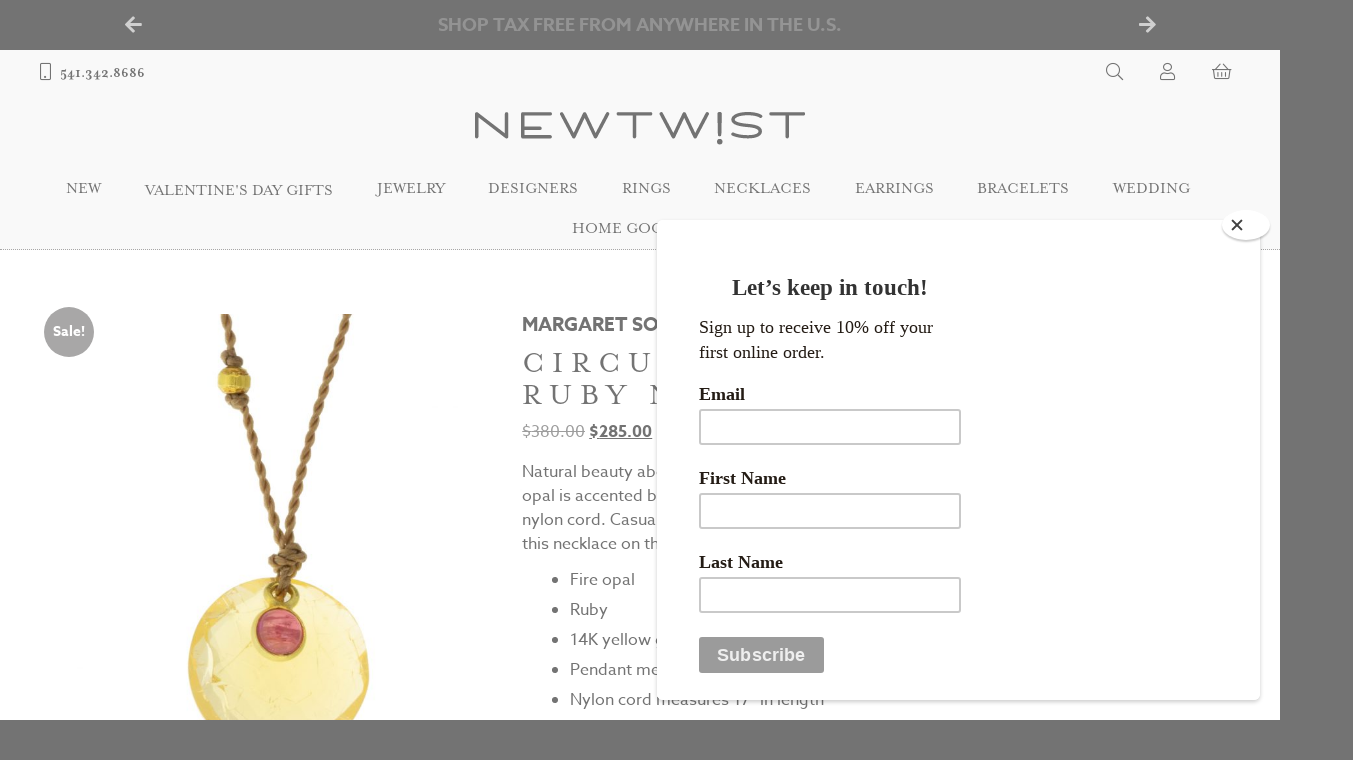

--- FILE ---
content_type: text/css
request_url: https://www.newtwist.com/wp-content/plugins/newtwist-infinite-scroll/assets/css/style.css?ver=6.9
body_size: 146
content:
ul.products.newt-grid li.product.new-batch{opacity:.1;margin-top:4em;transition:all 1s}ul.products.newt-grid li.product.new-batch.added{opacity:1;margin-top:0}/*# sourceMappingURL=style.css.map */
